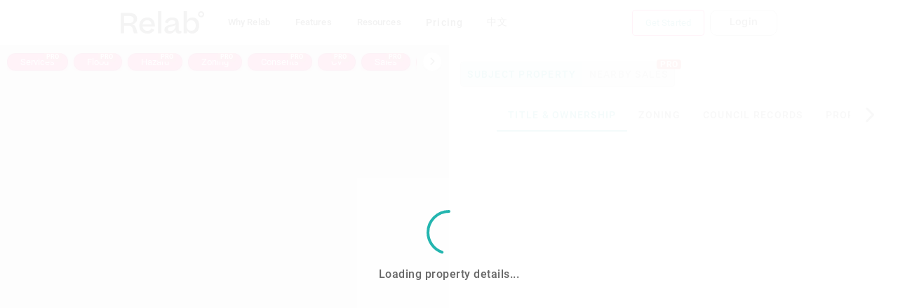

--- FILE ---
content_type: text/html; charset=utf-8
request_url: https://relab.co.nz/whangarei/port-whangarei/7-taitua-terrace
body_size: 21691
content:
<!doctype html>
<html lang="en">
  <head>
    <meta charset="utf-8" />
    <meta http-equiv="X-UA-Compatible" content="IE=edge" />
    <meta name="viewport" content="width=device-width,initial-scale=1.0" />

    <!-- Resource Hints for faster loading -->
    <link
      rel="preconnect"
      href="https://relab.blob.core.windows.net"
      crossorigin
    />
    <link
      rel="preconnect"
      href="https://relabdevstore.blob.core.windows.net"
      crossorigin
    />
    <link
      rel="preconnect"
      href="https://www.google-analytics.com"
      crossorigin
    />
    <link
      rel="preconnect"
      href="https://www.googletagmanager.com"
      crossorigin
    />
    <link rel="dns-prefetch" href="https://relab.blob.core.windows.net" />
    <link
      rel="dns-prefetch"
      href="https://relabdevstore.blob.core.windows.net"
    />
    <link rel="dns-prefetch" href="https://api.mapbox.com" />

    <!-- Critical CSS - Inlined for faster FCP -->
    <style>
      /* Critical above-the-fold styles */
      *,
      *::before,
      *::after {
        box-sizing: border-box;
      }
      html {
        -webkit-text-size-adjust: 100%;
        line-height: 1.15;
        overflow-y: auto !important;
      }
      body {
        margin: 0;
        font-family:
          -apple-system, BlinkMacSystemFont, "Segoe UI", Roboto,
          "Helvetica Neue", Arial, sans-serif;
        background: #000;
      }
      #searchapp {
        min-height: 100vh;
        display: flex;
        flex-direction: column;
      }
      .v-application {
        flex-grow: 1;
      }
      .v-application--wrap {
        min-height: 0;
        display: flex;
        flex-grow: 1;
        width: 100%;
      }
      /* Hero section critical styles */
      .hero-section {
        position: relative;
        overflow: hidden;
        min-height: auto;
        padding-bottom: 0px;
        background: #000;
      }
      .hero-section .main-content {
        position: relative;
        z-index: 2;
      }
      .main-content {
        display: flex;
        flex-direction: column;
        padding: 0 2rem;
        color: #fff;
      }
      .content-wrapper {
        display: flex;
        flex-direction: column;
        align-items: center;
        text-align: center;
      }
      .main-title {
        font-size: 2.9rem;
        color: #fff;
        padding-bottom: 0.75rem;
        padding-top: 3rem;
        letter-spacing: -0.045em;
        line-height: 1;
        text-shadow: 2px 3px 20px rgba(0, 0, 0, 0.158);
        margin: 0;
      }
      @media (min-width: 640px) {
        .main-title {
          font-size: 4.3rem;
        }
      }
      .description {
        font-size: 1.25rem;
        font-weight: 400;
        color: #ffffffe1;
        line-height: 1.2;
        max-width: 620px;
        margin: 0;
      }
      @media (min-width: 640px) {
        .description {
          font-size: 1.7rem;
        }
      }
      .btn-trial {
        background: linear-gradient(to right, #ff1c82, #f7408c);
        color: #fff;
        font-weight: 500;
        font-size: 0.875rem;
        padding: 1rem 2rem;
        border-radius: 0.75rem;
        text-decoration: none;
        display: inline-block;
        margin-right: 0.5rem;
        transition: all 100ms ease;
        filter: drop-shadow(0 0 14px rgba(251, 251, 251, 0.407));
      }
      .btn-trial:hover {
        background: linear-gradient(to right, #e61a75, #ff5a9f);
        color: white;
        text-decoration: none;
        filter: drop-shadow(0 0 18px rgba(251, 251, 251, 0.5));
      }
      .best-data {
        background: linear-gradient(to right, #23b5af, #b376e6, #ff1c82);
        -webkit-background-clip: text;
        background-clip: text;
        -webkit-text-fill-color: transparent;
        filter: drop-shadow(2px 2px 14px rgb(0, 0, 0));
      }
      @media (max-width: 767px) {
        .best-data {
          display: block;
        }
      }

      /* Glowing fuzzy bits */
      .glowing-circles {
        position: absolute;
        top: 0;
        left: 0;
        bottom: 0;
        width: 100%;
        z-index: 1;
        pointer-events: none;
        overflow: hidden;
      }
      .glow-bit {
        position: absolute;
        border-radius: 50%;
        filter: blur(60px);
        opacity: 0.5;
        animation: moveGlow 20s ease-in-out infinite;
      }
      @keyframes moveGlow {
        0%,
        100% {
          transform: translate(0, 0) scale(1);
        }
        25% {
          transform: translate(80px, -100px) scale(1.2);
        }
        50% {
          transform: translate(-90px, 40px) scale(0.8);
        }
        75% {
          transform: translate(100px, 20px) scale(1.1);
        }
      }
      /* Responsive adjustments */
      @media (max-width: 767px) {
        .hero-section {
          padding-bottom: 20px;
        }
        .glow-bit {
          opacity: 0.4;
          filter: blur(40px);
        }
      }

      @media (min-width: 768px) {
        .content-wrapper {
          flex-direction: row;
          align-items: center;
          text-align: center;
        }
        .text-section {
          flex: 2;
          text-align: center;
        }
      }
      /* Mobile styles - left align everything */
      @media (max-width: 767px) {
        .main-content {
          padding: 0 1rem;
        }
        .content-wrapper {
          align-items: flex-start;
          text-align: left;
        }
        .text-section {
          text-align: left;
        }
      }
      .text-content {
        display: flex;
        flex-direction: column;
        padding: 2rem 0;
        align-items: center;
      }
      @media (max-width: 767px) {
        .text-content {
          align-items: flex-start;
        }
        .btn-trial {
          font-size: 0.825rem;
          padding: 0.8rem 1.5rem;
          border-radius: 0.5rem;
        }
      }
      .button-container {
        display: flex;
        align-items: flex-start;
        gap: 0.5rem;
        padding-bottom: 0rem;
        justify-content: center;
      }
      @media (max-width: 767px) {
        .button-container {
          flex-direction: row;
          width: 100%;
          padding-bottom: 0.01rem;
          gap: 0.01rem;
        }
        .button-container > div {
          flex: 1;
        }
      }
      .trial-description {
        font-size: 0.875rem;
        padding-top: 0.1rem;
        font-style: italic;
        color: #cacacab8;
        margin: 0;
      }

      /* Loading state */
      [v-cloak] {
        opacity: 0;
      }
      .page-wrapper {
        min-height: 100vh;
        min-height: 100dvh;
      }
      .flexible-container,
      .flexible-container > * {
        display: flex;
        flex-grow: 1;
        width: 100%;
      }
      .grecaptcha-badge {
        visibility: hidden;
      }
    </style>
    <!-- Primary Meta Tags -->
    <title>
      Relab - Smart Property Data & Insights for NZ Real Estate | RELAB
    </title>
    <meta
      name="title"
      content="Relab - Smart Property Data & Insights for NZ Real Estate | RELAB"
    />
    <meta
      name="description"
      content="Relab connects property professionals and home buyers with comprehensive data and insights to make smart property decisions in New Zealand."
    />
    <meta
      name="keywords"
      content="NZ property data, real estate insights, property valuation, CMA reports, suburb statistics, property market analysis, New Zealand real estate"
    />
    <meta name="author" content="Relab" />
    <meta name="robots" content="index, follow" />
    <meta name="language" content="English" />
    <meta name="revisit-after" content="7 days" />

    <!-- Canonical URL -->
    <link rel="canonical" href="https://relab.co.nz/" />

    <!-- Favicon -->
    <link rel="icon" href="/favicon.ico" />
    <link rel="icon" type="image/svg+xml" href="/content/images/logo.svg" />
    <link rel="apple-touch-icon" href="/content/images/logos/logo192.png" />
    <link
      rel="icon"
      type="image/png"
      sizes="192x192"
      href="/content/images/logos/logo192.png"
    />
    <link
      rel="icon"
      type="image/png"
      sizes="96x96"
      href="/content/images/logos/logo96.png"
    />
    <link
      rel="icon"
      type="image/png"
      sizes="32x32"
      href="/content/images/logos/logo36.png"
    />

    <!-- Open Graph / Facebook -->
    <meta property="og:type" content="website" />
    <meta property="og:url" content="https://relab.co.nz/" />
    <meta
      property="og:title"
      content="Relab - Smart Property Data & Insights for NZ Real Estate"
    />
    <meta
      property="og:description"
      content="Relab connects property professionals and home buyers with comprehensive data and insights to make smart property decisions in New Zealand."
    />
    <meta
      property="og:image"
      content="https://relab.co.nz/content/images/MintHpProduct.jpg"
    />
    <meta property="og:locale" content="en_NZ" />
    <meta property="og:locale:alternate" content="zh_CN" />
    <meta property="og:site_name" content="Relab" />

    <!-- Twitter -->
    <meta name="twitter:card" content="summary_large_image" />
    <meta name="twitter:url" content="https://relab.co.nz/" />
    <meta
      name="twitter:title"
      content="Relab - Smart Property Data & Insights for NZ Real Estate"
    />
    <meta
      name="twitter:description"
      content="Relab connects property professionals and home buyers with comprehensive data and insights to make smart property decisions in New Zealand."
    />
    <meta
      name="twitter:image"
      content="https://relab.co.nz/content/images/MintHpProduct.jpg"
    />

    <!-- Alternate language versions -->
    <link rel="alternate" hreflang="en" href="https://relab.co.nz/" />
    <link rel="alternate" hreflang="zh-Hans" href="https://relab.co.nz/cn" />
    <link rel="alternate" hreflang="x-default" href="https://relab.co.nz/" />

    <!-- Structured Data - Organization -->
    <script type="application/ld+json">
      {
        "@context": "https://schema.org",
        "@type": "Organization",
        "name": "Relab",
        "url": "https://relab.co.nz",
        "logo": "https://relab.co.nz/content/images/relab-logo.png",
        "description": "Relab connects property professionals and home buyers with comprehensive data and insights to make smart property decisions in New Zealand.",
        "address": {
          "@type": "PostalAddress",
          "addressCountry": "NZ"
        },
        "sameAs": [
          "https://www.linkedin.com/company/relab",
          "https://www.facebook.com/relabnz"
        ],
        "contactPoint": {
          "@type": "ContactPoint",
          "contactType": "customer service",
          "url": "https://relab.co.nz/contact"
        }
      }
    </script>

    <!-- Structured Data - WebSite -->
    <script type="application/ld+json">
      {
        "@context": "https://schema.org",
        "@type": "WebSite",
        "name": "Relab",
        "url": "https://relab.co.nz",
        "potentialAction": {
          "@type": "SearchAction",
          "target": "https://app.relab.ai/search?q={search_term_string}",
          "query-input": "required name=search_term_string"
        }
      }
    </script>

    <!-- Fonts - preload and use font-display: swap -->
    <link
      rel="preload"
      as="style"
      href="https://relab.blob.core.windows.net/res/V4/font.css"
      crossorigin="anonymous"
      onload="this.onload=null;this.rel='stylesheet'"
    />
    <noscript>
      <link
        rel="stylesheet"
        href="https://relab.blob.core.windows.net/res/V4/font.css"
        crossorigin="anonymous"
      />
    </noscript>

    <!-- Google Tag Manager -->
    <!-- Note: For GDPR/CCPA compliance, consider integrating a consent management platform -->
    <!-- GTM should ideally only load after obtaining user consent for tracking -->
    <script>
      (function () {
        var gtmContainerId = "GTM-5ZSGH365";
        // Skip GTM initialization if container ID is not configured
        if (
          !gtmContainerId ||
          gtmContainerId.indexOf("GTM-") !== 0
        ) {
          if (window.console && typeof window.console.warn === "function") {
            console.warn(
              "GTM container ID is not configured; skipping GTM initialization.",
            );
          }
          return;
        }
        // Initialize GTM
        (function (w, d, s, l, i) {
          w[l] = w[l] || [];
          w[l].push({ "gtm.start": new Date().getTime(), event: "gtm.js" });
          var f = d.getElementsByTagName(s)[0],
            j = d.createElement(s),
            dl = l != "dataLayer" ? "&l=" + l : "";
          j.async = true;
          j.src = "https://www.googletagmanager.com/gtm.js?id=" + i + dl;
          f.parentNode.insertBefore(j, f);
        })(window, document, "script", "dataLayer", gtmContainerId);

        // Dynamically create noscript fallback for valid container ID
        var noscript = document.createElement("noscript");
        var iframe = document.createElement("iframe");
        iframe.src =
          "https://www.googletagmanager.com/ns.html?id=" +
          encodeURIComponent(gtmContainerId);
        iframe.height = "0";
        iframe.width = "0";
        iframe.style.display = "none";
        iframe.style.visibility = "hidden";
        noscript.appendChild(iframe);
        document.addEventListener("DOMContentLoaded", function () {
          if (document.body && document.body.firstChild) {
            document.body.insertBefore(noscript, document.body.firstChild);
          }
        });
      })();
    </script>
    <!-- End Google Tag Manager -->
    <script type="module" crossorigin src="/assets/index-OWKFQu37.js"></script>
    <link rel="modulepreload" crossorigin href="/assets/vendor-CQUfwsML.js">
    <link rel="modulepreload" crossorigin href="/assets/vendor-maps-Ca8kSFaK.js">
    <link rel="modulepreload" crossorigin href="/assets/vendor-charts-CbwU_qbh.js">
    <link rel="modulepreload" crossorigin href="/assets/vendor-vue-Chdws863.js">
    <link rel="modulepreload" crossorigin href="/assets/vendor-utils-CA0PY1rv.js">
    <link rel="modulepreload" crossorigin href="/assets/vendor-heavy-utils-Dm6BD88P.js">
    <link rel="stylesheet" crossorigin href="/assets/vendor-DmHGoJ9_.css">
    <link rel="stylesheet" crossorigin href="/assets/vendor-maps-Dgihpmma.css">
    <link rel="stylesheet" crossorigin href="/assets/vendor-vue-ECkf-FsP.css">
    <link rel="stylesheet" crossorigin href="/assets/vendor-heavy-utils-D2k4417B.css">
    <link rel="stylesheet" crossorigin href="/assets/index-CBH_gT_I.css">
  </head>
  <body>
    <noscript>
      <strong
        >We're sorry but Relab doesn't work properly without JavaScript enabled.
        Please enable it to continue.</strong
      >
    </noscript>

    <div id="searchapp">
      <section class="hero-section">
        <div class="glowing-circles">
          <div
            class="glow-bit"
            style="
              width: 220px;
              height: 220px;
              background: radial-gradient(circle, #23b5af 0%, transparent 70%);
              top: 5%;
              left: 5%;
              animation-delay: 0s;
              animation-duration: 25s;
            "
          ></div>
          <div
            class="glow-bit"
            style="
              width: 180px;
              height: 180px;
              background: radial-gradient(circle, #b376e6 0%, transparent 70%);
              top: 30%;
              right: 10%;
              animation-delay: -5s;
              animation-duration: 22s;
            "
          ></div>
          <div
            class="glow-bit"
            style="
              width: 200px;
              height: 200px;
              background: radial-gradient(circle, #ff1c82 0%, transparent 70%);
              top: 50%;
              left: 15%;
              animation-delay: -10s;
              animation-duration: 28s;
            "
          ></div>
          <div
            class="glow-bit"
            style="
              width: 160px;
              height: 160px;
              background: radial-gradient(circle, #23b5af 0%, transparent 70%);
              top: 65%;
              right: 20%;
              animation-delay: -7s;
              animation-duration: 24s;
            "
          ></div>
          <div
            class="glow-bit"
            style="
              width: 190px;
              height: 190px;
              background: radial-gradient(circle, #b376e6 0%, transparent 70%);
              top: 75%;
              right: 5%;
              animation-delay: -12s;
              animation-duration: 26s;
            "
          ></div>
          <div
            class="glow-bit"
            style="
              width: 170px;
              height: 170px;
              background: radial-gradient(circle, #ff1c82 0%, transparent 70%);
              top: 40%;
              left: 8%;
              animation-delay: -15s;
              animation-duration: 23s;
            "
          ></div>
          <div
            class="glow-bit"
            style="
              width: 210px;
              height: 210px;
              background: radial-gradient(circle, #23b5af 0%, transparent 70%);
              top: 80%;
              left: 30%;
              animation-delay: -8s;
              animation-duration: 27s;
            "
          ></div>
          <div
            class="glow-bit"
            style="
              width: 200px;
              height: 200px;
              background: radial-gradient(circle, #b376e6 0%, transparent 70%);
              top: 85%;
              right: 25%;
              animation-delay: -14s;
              animation-duration: 25s;
            "
          ></div>
        </div>

        <div class="main-content pt-10 pb-2 my-5">
          <div class="content-wrapper">
            <div class="text-section">
              <div class="text-content">
                <h1 class="main-title">
                  The best decisions<br />
                  start with <br />
                  <span class="best-data">the best data</span>
                </h1>
                <p class="description">
                  Access comprehensive property data and mapping software with
                  NZ's #1 site for real estate
                </p>
              </div>

              <div class="button-container">
                <div>
                  <a
                    href="https://app.relab.ai/start-free-trial"
                    class="btn-trial"
                  >
                    Start a free trial
                  </a>
                  <p class="trial-description">No credit card required</p>
                </div>
              </div>
            </div>
          </div>
        </div>
      </section>
    </div>

    <p id="js-color-profile" class="d-none">
      <span class="color-primary-50"></span>
      <span class="color-primary-100"></span>
      <span class="color-primary-200"></span>
      <span class="color-primary-300"></span>
      <span class="color-primary-400"></span>
      <span class="color-primary-500"></span>
      <span class="color-primary-600"></span>
      <span class="color-primary-700"></span>
      <span class="color-primary-800"></span>
      <span class="color-primary-900"></span>
      <span class="color-info-50"></span>
      <span class="color-info-100"></span>
      <span class="color-info-200"></span>
      <span class="color-info-300"></span>
      <span class="color-info-400"></span>
      <span class="color-info-500"></span>
      <span class="color-info-600"></span>
      <span class="color-info-700"></span>
      <span class="color-info-800"></span>
      <span class="color-info-900"></span>
      <span class="color-danger-50"></span>
      <span class="color-danger-100"></span>
      <span class="color-danger-200"></span>
      <span class="color-danger-300"></span>
      <span class="color-danger-400"></span>
      <span class="color-danger-500"></span>
      <span class="color-danger-600"></span>
      <span class="color-danger-700"></span>
      <span class="color-danger-800"></span>
      <span class="color-danger-900"></span>
      <span class="color-warning-50"></span>
      <span class="color-warning-100"></span>
      <span class="color-warning-200"></span>
      <span class="color-warning-300"></span>
      <span class="color-warning-400"></span>
      <span class="color-warning-500"></span>
      <span class="color-warning-600"></span>
      <span class="color-warning-700"></span>
      <span class="color-warning-800"></span>
      <span class="color-warning-900"></span>
      <span class="color-success-50"></span>
      <span class="color-success-100"></span>
      <span class="color-success-200"></span>
      <span class="color-success-300"></span>
      <span class="color-success-400"></span>
      <span class="color-success-500"></span>
      <span class="color-success-600"></span>
      <span class="color-success-700"></span>
      <span class="color-success-800"></span>
      <span class="color-success-900"></span>
      <span class="color-fusion-50"></span>
      <span class="color-fusion-100"></span>
      <span class="color-fusion-200"></span>
      <span class="color-fusion-300"></span>
      <span class="color-fusion-400"></span>
      <span class="color-fusion-500"></span>
      <span class="color-fusion-600"></span>
      <span class="color-fusion-700"></span>
      <span class="color-fusion-800"></span>
      <span class="color-fusion-900"></span>
    </p>
  </body>
</html>


--- FILE ---
content_type: text/css
request_url: https://relab.blob.core.windows.net/res/V4/font.css
body_size: 5140
content:
/* roboto-300 - latin */
@font-face {
  font-family: 'Roboto';
  font-style: normal;
  font-weight: 300;
  src: url('https://relab.blob.core.windows.net/res/V3/fonts/roboto-v20-latin-300.eot'); /* IE9 Compat Modes */
  src: local(''),
       url('https://relab.blob.core.windows.net/res/V3/fonts/roboto-v20-latin-300.eot?#iefix') format('embedded-opentype'), /* IE6-IE8 */
       url('https://relab.blob.core.windows.net/res/V3/fonts/roboto-v20-latin-300.woff2') format('woff2'), /* Super Modern Browsers */
       url('https://relab.blob.core.windows.net/res/V3/fonts/roboto-v20-latin-300.woff') format('woff'), /* Modern Browsers */
       url('https://relab.blob.core.windows.net/res/V3/fonts/roboto-v20-latin-300.ttf') format('truetype'), /* Safari, Android, iOS */
       url('https://relab.blob.core.windows.net/res/V3/fonts/roboto-v20-latin-300.svg#Roboto') format('svg'); /* Legacy iOS */
 font-display: swap;       
}
/* roboto-regular - latin */
@font-face {
  font-family: 'Roboto';
  font-style: normal;
  font-weight: 400;
  src: url('https://relab.blob.core.windows.net/res/V3/fonts/roboto-v20-latin-regular.eot'); /* IE9 Compat Modes */
  src: local(''),
       url('https://relab.blob.core.windows.net/res/V3/fonts/roboto-v20-latin-regular.eot?#iefix') format('embedded-opentype'), /* IE6-IE8 */
       url('https://relab.blob.core.windows.net/res/V3/fonts/roboto-v20-latin-regular.woff2') format('woff2'), /* Super Modern Browsers */
       url('https://relab.blob.core.windows.net/res/V3/fonts/roboto-v20-latin-regular.woff') format('woff'), /* Modern Browsers */
       url('https://relab.blob.core.windows.net/res/V3/fonts/roboto-v20-latin-regular.ttf') format('truetype'), /* Safari, Android, iOS */
       url('https://relab.blob.core.windows.net/res/V3/fonts/roboto-v20-latin-regular.svg#Roboto') format('svg'); /* Legacy iOS */
 font-display: swap;              
}
/* roboto-500 - latin */
@font-face {
  font-family: 'Roboto';
  font-style: normal;
  font-weight: 500;
  src: url('https://relab.blob.core.windows.net/res/V3/fonts/roboto-v20-latin-500.eot'); /* IE9 Compat Modes */
  src: local(''),
       url('https://relab.blob.core.windows.net/res/V3/fonts/roboto-v20-latin-500.eot?#iefix') format('embedded-opentype'), /* IE6-IE8 */
       url('https://relab.blob.core.windows.net/res/V3/fonts/roboto-v20-latin-500.woff2') format('woff2'), /* Super Modern Browsers */
       url('https://relab.blob.core.windows.net/res/V3/fonts/roboto-v20-latin-500.woff') format('woff'), /* Modern Browsers */
       url('https://relab.blob.core.windows.net/res/V3/fonts/roboto-v20-latin-500.ttf') format('truetype'), /* Safari, Android, iOS */
       url('https://relab.blob.core.windows.net/res/V3/fonts/roboto-v20-latin-500.svg#Roboto') format('svg'); /* Legacy iOS */
 font-display: swap;              
}
/* roboto-700 - latin */
@font-face {
  font-family: 'Roboto';
  font-style: normal;
  font-weight: 700;
  src: url('https://relab.blob.core.windows.net/res/V3/fonts/roboto-v20-latin-700.eot'); /* IE9 Compat Modes */
  src: local(''),
       url('https://relab.blob.core.windows.net/res/V3/fonts/roboto-v20-latin-700.eot?#iefix') format('embedded-opentype'), /* IE6-IE8 */
       url('https://relab.blob.core.windows.net/res/V3/fonts/roboto-v20-latin-700.woff2') format('woff2'), /* Super Modern Browsers */
       url('https://relab.blob.core.windows.net/res/V3/fonts/roboto-v20-latin-700.woff') format('woff'), /* Modern Browsers */
       url('https://relab.blob.core.windows.net/res/V3/fonts/roboto-v20-latin-700.ttf') format('truetype'), /* Safari, Android, iOS */
       url('https://relab.blob.core.windows.net/res/V3/fonts/roboto-v20-latin-700.svg#Roboto') format('svg'); /* Legacy iOS */
 font-display: swap;              
}
/* roboto-900 - latin */
@font-face {
  font-family: 'Roboto';
  font-style: normal;
  font-weight: 900;
  src: url('https://relab.blob.core.windows.net/res/V3/fonts/roboto-v20-latin-900.eot'); /* IE9 Compat Modes */
  src: local(''),
       url('https://relab.blob.core.windows.net/res/V3/fonts/roboto-v20-latin-900.eot?#iefix') format('embedded-opentype'), /* IE6-IE8 */
       url('https://relab.blob.core.windows.net/res/V3/fonts/roboto-v20-latin-900.woff2') format('woff2'), /* Super Modern Browsers */
       url('https://relab.blob.core.windows.net/res/V3/fonts/roboto-v20-latin-900.woff') format('woff'), /* Modern Browsers */
       url('https://relab.blob.core.windows.net/res/V3/fonts/roboto-v20-latin-900.ttf') format('truetype'), /* Safari, Android, iOS */
       url('https://relab.blob.core.windows.net/res/V3/fonts/roboto-v20-latin-900.svg#Roboto') format('svg'); /* Legacy iOS */
 font-display: swap;              
}
/* RecifeDisplayTrial - RegularItalic */
@font-face {
  font-family: 'Recife Display';
  src: url(https://relab.blob.core.windows.net/res/fonts/Recife%20Display%20Trial/RecifeDisplayTrial-RegularItalic.otf);
}
/* Beatrice - Medium */
@font-face {
  font-family: 'Beatrice-Medium';
  src: url(https://relab.blob.core.windows.net/res/fonts/Beatrice/Beatrice-Medium.otf);
}

--- FILE ---
content_type: image/svg+xml
request_url: https://relab.co.nz/content/images/main_logo_wht.svg
body_size: 1437
content:
<svg xmlns="http://www.w3.org/2000/svg" viewBox="0 0 105.38 28.34"><defs><style>.cls-1{fill:#fff;}</style></defs><g id="Layer_2" data-name="Layer 2"><g id="Layer_1-2" data-name="Layer 1"><path class="cls-1" d="M4.29,18.28V28H0V2.32H11.53c6.08,0,9.18,2.92,9.18,7.31,0,3.76-2.75,6.4-6.68,7.14a6.8,6.8,0,0,1,2.88,1c1.44.95,2.21,2.68,3.06,5.63l1.3,4.6H16.7l-1.2-4.53c-1.12-4.25-2.14-5.17-6.64-5.17Zm0-12.23v9.1h6c3.94,0,6.15-1.76,6.15-4.67s-1.75-4.43-6-4.43Z"/><path class="cls-1" d="M42.57,23.62a9.74,9.74,0,0,1-8.79,4.72C27,28.34,23.55,24,23.55,18.25c0-5.59,3.8-10.34,10.09-10.34s9.42,4.57,9.42,9.91V19.3H27.7c.32,3.38,2.35,5.49,6,5.49A5.58,5.58,0,0,0,39,21.66Zm-14.84-7H38.88c-.18-3-1.76-5.2-5.27-5.2C30.27,11.43,28.19,13.39,27.73,16.63Z"/><path class="cls-1" d="M51.35,0V28H47.09V0Z"/><path class="cls-1" d="M55.24,23.41a4.88,4.88,0,0,1,2.5-4.5c1.4-.87,3.23-1.37,6.61-2.07s4.71-1.37,4.71-2.81S68,11.29,65,11.29a5.4,5.4,0,0,0-5.48,4L55.7,14.06c1.65-4.08,5.13-6.15,9.49-6.15,4.89,0,8,2.43,8,7v7.45c0,2,.66,2.61,2,2.61a3.51,3.51,0,0,0,1.41-.29v2.85a6,6,0,0,1-3,.74c-3.13,0-4.47-1.51-4.47-5.06a7.92,7.92,0,0,1-7.66,5.1C57.49,28.34,55.24,26.4,55.24,23.41Zm14-4.67V17.33c-.6.81-1.9,1.3-4.47,1.87-3.51.73-5.2,1.51-5.2,3.51,0,1.55,1.23,2.43,3.52,2.43A6.35,6.35,0,0,0,69.2,18.74Z"/><path class="cls-1" d="M90.4,28.23a7.23,7.23,0,0,1-6.82-4.36V28H79.36V0h4.26V12.48a7.47,7.47,0,0,1,7.1-4.43c4.5,0,8.33,3.13,8.33,10C99.05,24.61,95.11,28.23,90.4,28.23Zm4.32-10.12c0-4.12-2-6.65-5.69-6.65-3.87,0-5.77,2.88-5.77,6.68S85,24.71,89.1,24.71C92.86,24.71,94.72,22.08,94.72,18.11Z"/><path class="cls-1" d="M101.5,7.82a3.88,3.88,0,1,1,3.88-3.88A3.88,3.88,0,0,1,101.5,7.82Zm0-6a2.08,2.08,0,1,0,2.08,2.08A2.08,2.08,0,0,0,101.5,1.86Z"/></g></g></svg>

--- FILE ---
content_type: application/javascript; charset=utf-8
request_url: https://relab.co.nz/assets/SchoolModal-DSdlC_Cq.js
body_size: 7547
content:
import{n as t,E as s}from"./index-OWKFQu37.js";import{am as o,an as a,ao as e,p as l,v as r,w as i,ap as c,F as n,n as h,m as d,q as p,x as u,aq as g,b as m,c as f,z as y,y as b}from"./vendor-vue-Chdws863.js";import{B as C}from"./Bar-BvTrZI_o.js";const{reactiveProp:v}=o;const _=t({extends:a,mixins:[v],props:["options"],mounted(){this.renderChart(this.chartData,this.options)}},null,null,!1,null,null).exports,{reactiveProp:x}=o;const S=t({extends:e,mixins:[x],props:["options"],mounted(){null!=this.chartData&&this.renderChart(this.chartData,this.options)}},null,null,!1,null,null).exports;const E=t({name:"schoolmodal",props:{Lang:String},components:{DoughnutChart:_,BarhChart:S,BarChart:C},data:()=>({dialog:!1,CurrentSchool:null,IsLoading:!1,schoolinfo:null,HasPrimePerformance:!1,HasScholar:!1,UERate:null,hascollegeperform:!1,CurrentLang:"EN",ethDatacollection:{},ethOptions:{legend:{position:"right",labels:{boxWidth:20,fontSize:10}},tooltips:{enabled:!0}},collegePeformData:{},collegePeformOptions:{scales:{xAxes:[{gridLines:{color:"rgba(0,0,0,0.05)"},ticks:{beginAtZero:!0}}],yAxes:[{gridLines:{color:"rgba(0,0,0,0.05)"},ticks:{beginAtZero:!0}}]},legend:{display:!1}},scholarData:{},scholarOptions:{scales:{xAxes:[{gridLines:{color:"rgba(0,0,0,0.05)"},ticks:{beginAtZero:!0}}],yAxes:[{gridLines:{color:"rgba(0,0,0,0.05)"},ticks:{beginAtZero:!0}}]},legend:{display:!1}},schoolId:null}),methods:{loadschooldetail(t){this.IsLoading=!0,this.CurrentSchool=t,this.HasPrimePerformance=!1,this.HasScholar=!1,this.UERate=null,this.hascollegeperform=!1;let o=window.APIURL+"school/info/"+s.GetPostKey()+"?schoolId="+t;this.axios.get(o,{headers:{weblang:this.Lang}}).then(o=>{var a;this.IsLoading=!1,this.schoolinfo=o.data,this.UERate=o.data.UE,54==t&&(this.UERate=83),41==t&&(this.UERate=92),this.ethDatacollection={labels:o.data.Ethencity.map(t=>t.Name),datasets:[{backgroundColor:s.getBackgroundColors(!1,o.data.Ethencity.length),borderColor:s.getBorderColors(!1,o.data.Ethencity.length),data:o.data.Ethencity.map(t=>t.Value)}]},(null==(a=o.data.Scholarships)?void 0:a.length)>0&&(this.HasScholar=!0,this.scholarData={labels:o.data.Scholarships.map(t=>t.Name),datasets:[{backgroundColor:"#2166ac",borderColor:"#2166ac",data:o.data.Scholarships.map(t=>t.Value)}]}),null!=o.data.Collegeformance&&(this.hascollegeperform=!0,this.collegePeformData={labels:["Literacy","Numeracy"],datasets:[{backgroundColor:s.getBackgroundColors(!1,2),borderColor:s.getBorderColors(!1,2),data:o.data.Collegeformance.map(t=>t.Value)}]})}).catch(()=>{this.IsLoading=!1})},loadSchool(t){this.loadschooldetail(t.detail.schoolid),this.schoolId=t.detail.schoolid,this.dialog=!0}},computed:{processedAuth(){var t;if(null==(null==(t=this.schoolinfo)?void 0:t.Auth))return"";return this.$t(`school.${{private:"private",public:"public",church:"integrated"}[this.schoolinfo.SchoolPayType]||"other"}`)},processedSchoolType(){var t;if(null==(null==(t=this.schoolinfo)?void 0:t.SchoolType))return"";const s={Contributing:"primary","Secondary (Year 7-10)":"intermediatesec",Intermediate:"intermediate","Composite (Year 1-10)":"primary-intermediate","Full Primary":"primary-intermediate","Secondary (Year 11-15)":"secondary","Secondary (Year 9-15)":"secondary","Secondary (Year 7-15)":"intermediatesec1","Composite (Year 1-15)":"primary-secondary"};return s[this.schoolinfo.SchoolType]?this.$t(`school.${s[this.schoolinfo.SchoolType]}`):this.schoolinfo.SchoolType},processedGender(){var t;return null==(null==(t=this.schoolinfo)?void 0:t.Gender)?"":"Boys/Senior Co-Ed."==this.schoolinfo.Gender?this.$t("school.genderseniorcoed"):"Primary Co-ed, Secondary Girls"==this.schoolinfo.SchoolType?this.$t("school.genderprimarycoed"):"Girls School"==this.schoolinfo.SchoolType?this.$t("school.gendergirls"):"Boys School"==this.schoolinfo.SchoolType?this.$t("school.genderboys"):this.$t("school.gendercoed")}},mounted(){document.addEventListener("load-school",this.loadSchool)},beforeDestroy(){document.removeEventListener("load-school",this.loadSchool)}},function(){var t=this,s=t._self._c;return s(l,{attrs:{scrollable:"","max-width":"500px"},model:{value:t.dialog,callback:function(s){t.dialog=s},expression:"dialog"}},[s(r,[s(i,{staticClass:"primary white--text"},[s(c,{attrs:{column:""}},[null!=t.schoolinfo?s("div",{staticClass:"d-flex flex-column"},[s("span",{staticClass:"subtitle-1 font-weight-bold leading-tight"},[t._v(" "+t._s(t.schoolinfo.Schoolname)+" "),s(n,{staticClass:"ml-2",attrs:{color:"warning","x-small":""}},[t._v("EQI "+t._s(t.schoolinfo.EQI))])],1),s("span",{staticClass:"caption"},[t._v(" "+t._s(t.schoolinfo.Street)+", "+t._s(t.schoolinfo.Suburb)+" ")])]):t._e()]),s(h),s(d,{attrs:{icon:"",dark:""},on:{click:function(s){t.dialog=!1}}},[s(p,[t._v("fas fa-times")])],1)],1),s(u,{staticClass:"pa-4 bg-light"},[s(r,{directives:[{name:"show",rawName:"v-show",value:null!=t.UERate,expression:"UERate != null"}],staticClass:"mb-4",attrs:{outlined:""}},[s(u,[s("div",{staticClass:"mb-2 text--primary"},[t._v(" "+t._s(t.UERate)+"% "+t._s(t.$t("school-modal.lblEntrance"))+" ")]),s(g,{attrs:{value:t.UERate,height:"20",rounded:"",color:"primary"},scopedSlots:t._u([{key:"default",fn:function({value:o}){return[s("span",{staticClass:"white--text font-weight-bold"},[t._v(t._s(Math.ceil(o))+"%")])]}}])}),s("div",{staticClass:"text-caption mt-1 text--secondary"},[t._v(" "+t._s(t.$t("school-modal.lblAvgrate"))+" ")])],1)],1),null!=t.schoolinfo?s(r,{staticClass:"mb-4",attrs:{outlined:""}},[s(i,{staticClass:"subtitle-2 py-2 grey lighten-4"},[t._v(" "+t._s(t.$t("school-modal.lblInfo"))+" ")]),s(u,{staticClass:"pt-4"},[s(m,{attrs:{dense:""}},[s(f,{staticClass:"d-flex align-center",attrs:{cols:"6"}},[s(p,{attrs:{left:"",color:"primary"}},[t._v("fas fa-school")]),s("span",{staticClass:"text-truncate"},[t._v(t._s(t.processedSchoolType))])],1),s(f,{staticClass:"d-flex align-center",attrs:{cols:"6"}},[s(p,{attrs:{left:"",color:"primary"}},[t._v("fas fa-male")]),s("span",{staticClass:"text-truncate"},[t._v(t._s(t.processedGender))])],1)],1),s(y,{staticClass:"my-3"}),s(m,{attrs:{dense:""}},[s(f,{staticClass:"d-flex align-center",attrs:{cols:"6"}},[s(p,{attrs:{left:"",color:"primary"}},[t._v("fas fa-hotel")]),s("span",{staticClass:"text-truncate"},[t._v(t._s(t.processedAuth))])],1),s(f,{staticClass:"d-flex align-center",attrs:{cols:"6"}},[s(p,{attrs:{left:"",color:"primary"}},[t._v("fas fa-child")]),s("span",{staticClass:"text-truncate"},[t._v(t._s(t.schoolinfo.Roll)+" "+t._s(t.$t("school-modal.lblStudent")))])],1)],1)],1)],1):t._e(),s(r,{staticClass:"mb-4",attrs:{outlined:""}},[s(i,{staticClass:"subtitle-2 py-2 grey lighten-4"},[t._v(" "+t._s(t.$t("school-modal.lblEnthnity"))+" ")]),s(u,{staticClass:"pa-4"},[s("doughnut-chart",{attrs:{height:150,"chart-data":t.ethDatacollection,options:t.ethOptions}})],1)],1),t.hascollegeperform?s(r,{staticClass:"mb-4",attrs:{outlined:""}},[s(i,{staticClass:"subtitle-2 py-2 grey lighten-4"},[t._v(" "+t._s(t.$t("school-modal.lblPerformance"))+" ")]),s(u,{staticClass:"pa-4"},[s("barh-chart",{attrs:{height:150,"chart-data":t.collegePeformData,options:t.collegePeformOptions}})],1)],1):t._e(),t.HasScholar?s(r,{staticClass:"mb-4",attrs:{outlined:""}},[s(i,{staticClass:"subtitle-2 py-2 grey lighten-4"},[t._v(" "+t._s(t.$t("school-modal.lblScholarships"))+" ")]),s(u,{staticClass:"pa-4"},[s("bar-chart",{attrs:{height:150,"chart-data":t.scholarData,options:t.scholarOptions}})],1)],1):t._e(),s("div",{staticClass:"text-caption text-center grey--text text--darken-1 pt-2"},[t._v(" * Data Source: Education review office ")])],1),s(b,{staticClass:"grey lighten-4"},[s(h),s(d,{attrs:{color:"grey darken-1",text:""},on:{click:function(s){t.dialog=!1}}},[t._v(" "+t._s(t.$t("modal.close"))+" ")])],1)],1)],1)},[],!1,null,"10fe7b1d").exports,P=Object.freeze(Object.defineProperty({__proto__:null,default:E},Symbol.toStringTag,{value:"Module"}));export{S as B,_ as D,E as S,P as a};


--- FILE ---
content_type: application/javascript; charset=utf-8
request_url: https://relab.co.nz/assets/Bar-BvTrZI_o.js
body_size: -88
content:
import{am as s,ar as t}from"./vendor-vue-Chdws863.js";import{n as o}from"./index-OWKFQu37.js";const{reactiveProp:n}=s;const r=o({extends:t,mixins:[n],props:["options"],mounted(){this.renderChart(this.chartData,this.options)}},null,null,!1,null,null).exports;export{r as B};
